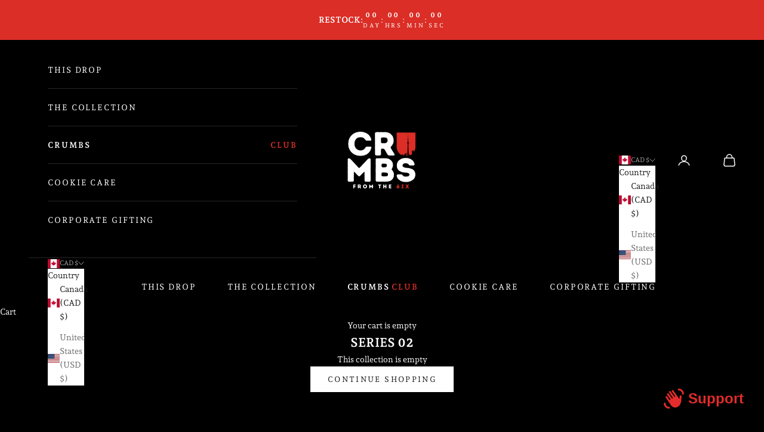

--- FILE ---
content_type: application/x-javascript; charset=utf-8
request_url: https://bundler.nice-team.net/app/shop/status/onelastcrumb.myshopify.com.js?1769091644
body_size: -184
content:
var bundler_settings_updated='1769045052';

--- FILE ---
content_type: application/x-javascript
request_url: https://app.sealsubscriptions.com/shopify/public/status/shop/onelastcrumb.myshopify.com.js?1769091648
body_size: -346
content:
var sealsubscriptions_settings_updated='1768951733';

--- FILE ---
content_type: application/x-javascript
request_url: https://app.sealsubscriptions.com/shopify/public/status/shop/onelastcrumb.myshopify.com.js?1769091644
body_size: -155
content:
var sealsubscriptions_settings_updated='1768951733';